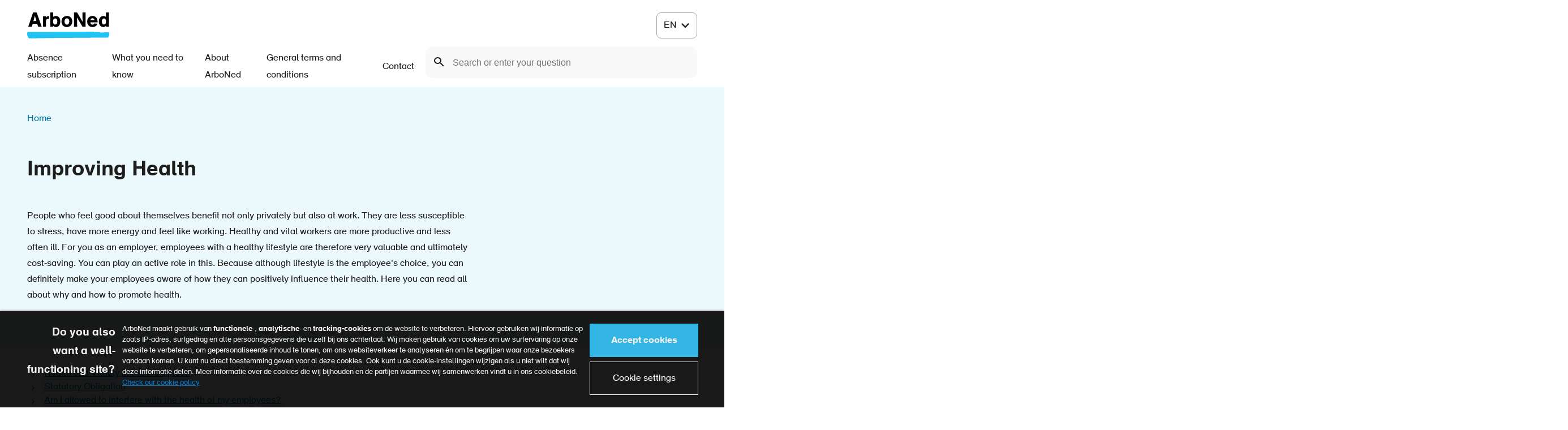

--- FILE ---
content_type: text/html; charset=UTF-8
request_url: https://www.arboned.nl/en/need-to-know/improving-health
body_size: 11010
content:
<!DOCTYPE html>
<html lang="en" dir="ltr" prefix="og: https://ogp.me/ns#">
<head>
  <meta charset="utf-8" />
<meta property="og:site_name" content="ArboNed" />
<meta property="og:type" content="article" />
<meta property="og:url" content="https://www.arboned.nl/en/node/4500" />
<meta property="og:title" content="Improving Health" />
<meta name="theme-color" content="#000000" />
<meta name="apple-mobile-web-app-status-bar-style" content="black" />
<meta name="Generator" content="Drupal 11 (https://www.drupal.org)" />
<meta name="MobileOptimized" content="width" />
<meta name="HandheldFriendly" content="true" />
<meta name="viewport" content="width=device-width, initial-scale=1.0" />
<link rel="icon" href="/favicon.ico" type="image/vnd.microsoft.icon" />
<link rel="alternate" hreflang="en" href="https://www.arboned.nl/en/need-to-know/improving-health" />
<link rel="canonical" href="https://www.arboned.nl/en/need-to-know/improving-health" />
<link rel="shortlink" href="https://www.arboned.nl/en/node/4500" />
<script>window.dataLayer = window.dataLayer || []; dataLayer.push({"content_type":"page"});</script>

  <title>Improving Health | ArboNed</title>
  <link rel="stylesheet" media="all" href="/uploads/css/css_-4D9VPVb2uHpeACcjXIQH4kdyrohF7TUOxyHIy1v2uE.css?delta=0&amp;language=en&amp;theme=frontend&amp;include=eJxLzi9K1U8pKi1IzNFLzEqs0Ekrys8rSc1L0U_PyU9KzAEAy3wMXw" />
<link rel="stylesheet" media="all" href="/uploads/css/css_IjYzfF0OtKILJSIzicOX66nFcaqdS8-jwNSfrwS3ygk.css?delta=1&amp;language=en&amp;theme=frontend&amp;include=eJxLzi9K1U8pKi1IzNFLzEqs0Ekrys8rSc1L0U_PyU9KzAEAy3wMXw" />

  <script type="application/json" data-drupal-selector="drupal-settings-json">{"path":{"baseUrl":"\/","pathPrefix":"en\/","currentPath":"node\/4500","currentPathIsAdmin":false,"isFront":false,"currentLanguage":"en"},"pluralDelimiter":"\u0003","suppressDeprecationErrors":true,"gtag":{"tagId":"","consentMode":false,"otherIds":[],"events":[],"additionalConfigInfo":[]},"ajaxPageState":{"libraries":"eJxdjeEKAyEMg1_IOx_pqNpTR7Wl1bG9_dxgHNuPBPJBksiKPukUoD0yEYihi9MGt2OO5pe2giSo7lTuA3vymTgAucycCY8B2edl_3mHGzx-YXMCCllBin1PL7LPLjNQtYLJKZpwt3p_d8NaOCsNVH_x7cOdPW1g8wEMX8SET7w","theme":"frontend","theme_token":null},"ajaxTrustedUrl":[],"gtm":{"tagId":null,"settings":{"data_layer":"dataLayer","include_environment":false},"tagIds":["GTM-T6FLTS"]},"user":{"uid":0,"permissionsHash":"17974765f9e7000e48c8b964258cdae530ff3c97540823f821b25a605d571569"}}</script>
<script src="/uploads/js/js_iI6OB8YwMEwWQBI0XUup1DETYJR-HV9IuJOmgVXs304.js?scope=header&amp;delta=0&amp;language=en&amp;theme=frontend&amp;include=eJxdiEEOwCAIwD7k5EmGKbIsKAYx2fPndTu0SZvVCIqtgRKziuCYFPKari0tb7A5LpJBFqppd-oFWPRECazKQsmRgbf-HfHG5zvbC0VSKnU"></script>
<script src="/modules/contrib/google_tag/js/gtag.js?t8ujww"></script>
<script src="/modules/contrib/google_tag/js/gtm.js?t8ujww"></script>

</head>
<body>
<a href="#main-content" class="visually-hidden focusable skip-link">Skip to main content</a>
<noscript><iframe src="https://www.googletagmanager.com/ns.html?id=GTM-T6FLTS"
                  height="0" width="0" style="display:none;visibility:hidden"></iframe></noscript>

  <div class="dialog-off-canvas-main-canvas" data-off-canvas-main-canvas>
      <div id="state-navbar" hidden></div>
  <div id="state-search" hidden></div>

  <div class="page page--page">
          <header class="page__header page-header">
        <div class="page-header__content">
            <div class="page-header__topbar region-topbar">
      
  <div id="block-sitebranding" class="region-topbar__sitebranding block-sitebranding">
    
        
          <a href="/en" rel="home">
      <img src="/logo.svg" alt="Home" fetchpriority="high" />
    </a>
      
  </div>

  <div id="block-top-ai-search" class="region-topbar__top-ai-search block-top-ai-search">
    
        
          <div class="custom-ai-search">
  <form method="GET" action="/ai-zoeken" class="custom-ai-search__form">
    <label class="custom-ai-search__form-label" for="search-question">Search</label>
    <button class="custom-ai-search__form-button"><span>Search</span></button>
    <input
      class="custom-ai-search__form-input"
      id="search-question"
      name="question"
      type="search"
      role="combobox"
      aria-autocomplete="list"
      aria-haspopup="listbox"
      aria-expanded="false"
      aria-owns="search-suggestions"
      placeholder="Search or enter your question"
    />
  </form>
  <div class="custom-ai-search__suggestions hidden">
    <p class="custom-ai-search__suggestions-title">Try an example question</p>
    <div class="custom-ai-search__suggestions-items" role="listbox" id="search-suggestions">
              <a href="/ai-zoeken/?question=Hoe%20meld%20ik%20me%20aan%20voor%20een%20keuring%3F" tabindex="0" id="suggestion-1" role="option" class="custom-ai-search__suggestions-item">
          Hoe meld ik me aan voor een keuring?
        </a>
              <a href="/ai-zoeken/?question=Wat%20doet%20een%20arbodienst%3F" tabindex="0" id="suggestion-2" role="option" class="custom-ai-search__suggestions-item">
          Wat doet een arbodienst?
        </a>
              <a href="/ai-zoeken/?question=Wat%20houdt%20het%20wettelijke%20basiscontract%20volgens%20de%20Arbowet%20in%3F" tabindex="0" id="suggestion-3" role="option" class="custom-ai-search__suggestions-item">
          Wat houdt het wettelijke basiscontract volgens de Arbowet in?
        </a>
          </div>
      </div>
</div>

      </div>


  <nav class="region-topbar__states block-states">
    <a class="block-states__link block-states__link--close" href="#" hidden>
      <span class="block-states__link-label">Close menu</span>
    </a>

    <a class="block-states__link block-states__link--navbar" href="#state-navbar">
      <span class="block-states__link-label">Menu</span>
    </a>
  </nav>
  </div>


            <div class="page-header__navbar region-navbar">
          
  <div class="language-switcher-language-url region-navbar__languageswitcher block-languageswitcher" id="block-languageswitcher" role="navigation" tabindex="0" aria-label="Language switch">
    
        
          <ul class="links"><li data-drupal-language="nl" data-drupal-link-system-path="node/4500"><a href="/node/4500" class="language-link" hreflang="nl" data-drupal-link-system-path="node/4500">Dutch</a></li><li data-drupal-language="en" data-drupal-link-system-path="node/4500" class="is-active" aria-current="page"><a href="/en/need-to-know/improving-health" class="language-link is-active" hreflang="en" data-drupal-link-system-path="node/4500" aria-current="page">English</a></li></ul>
      </div>

  <div id="block-secondary-ai-search" class="region-navbar__secondary-ai-search block-secondary-ai-search">
    
        
          <div class="custom-ai-search">
  <form method="GET" action="/ai-zoeken" class="custom-ai-search__form">
    <label class="custom-ai-search__form-label" for="search-question">Search</label>
    <button class="custom-ai-search__form-button"><span>Search</span></button>
    <input
      class="custom-ai-search__form-input"
      id="search-question"
      name="question"
      type="search"
      role="combobox"
      aria-autocomplete="list"
      aria-haspopup="listbox"
      aria-expanded="false"
      aria-owns="search-suggestions"
      placeholder="Search or enter your question"
    />
  </form>
  <div class="custom-ai-search__suggestions hidden">
    <p class="custom-ai-search__suggestions-title">Try an example question</p>
    <div class="custom-ai-search__suggestions-items" role="listbox" id="search-suggestions">
              <a href="/ai-zoeken/?question=Hoe%20meld%20ik%20me%20aan%20voor%20een%20keuring%3F" tabindex="0" id="suggestion-1" role="option" class="custom-ai-search__suggestions-item">
          Hoe meld ik me aan voor een keuring?
        </a>
              <a href="/ai-zoeken/?question=Wat%20doet%20een%20arbodienst%3F" tabindex="0" id="suggestion-2" role="option" class="custom-ai-search__suggestions-item">
          Wat doet een arbodienst?
        </a>
              <a href="/ai-zoeken/?question=Wat%20houdt%20het%20wettelijke%20basiscontract%20volgens%20de%20Arbowet%20in%3F" tabindex="0" id="suggestion-3" role="option" class="custom-ai-search__suggestions-item">
          Wat houdt het wettelijke basiscontract volgens de Arbowet in?
        </a>
          </div>
      </div>
</div>

      </div>
<nav aria-labelledby="block-mainnavigation-en-title" id="block-mainnavigation-en" class="region-navbar__mainnavigation-en block-mainnavigation-en">
            
  <h2 id="block-mainnavigation-en-title" class="visually-hidden block-mainnavigation-en__title">Main navigation - EN</h2>
  

            

    
              <ul class="block-mainnavigation-en__menu">
                            <li class="block-mainnavigation-en__menu-item">
            <a href="/en/absenteeism-plan-subscription" title="Absence subscription" class="block-mainnavigation-en__menu-item-link">Absence subscription</a>
                    </li>
                            <li class="block-mainnavigation-en__menu-item">
            <a href="/en/what-you-need-to-know" title="What you need to know" class="block-mainnavigation-en__menu-item-link">What you need to know</a>
                    </li>
                            <li class="block-mainnavigation-en__menu-item">
            <a href="/en/about-arboned" title="About ArboNed" class="block-mainnavigation-en__menu-item-link">About ArboNed</a>
                    </li>
                            <li class="block-mainnavigation-en__menu-item">
            <a href="/en/general-terms-and-conditions" title="General terms and conditions" class="block-mainnavigation-en__menu-item-link">General terms and conditions</a>
                    </li>
                            <li class="block-mainnavigation-en__menu-item">
            <a href="/en/node/37" title="Contact" class="block-mainnavigation-en__menu-item-link" data-drupal-link-system-path="node/37">Contact</a>
                    </li>
              </ul>
      


  </nav>

      </div>

        </div>
        <a id="main-content" tabindex="-1"></a>      </header>
    
          <main class="page__body page-body">
          <div class="page-header__header region-header">
          
  <div id="block-header-node" class="region-header__header-node block-header-node">
    
        
          <div class="node-page-header">
      
  </div>

      </div>

      </div>


          <div class="page-body__content-top region-content-top">
          
  <div id="block-messages" class="region-content-top__messages block-messages">
    
        
          <div data-drupal-messages-fallback class="hidden"></div>
      </div>

  <div id="block-breadcrumb" class="region-content-top__breadcrumb block-breadcrumb">
    
        
              <nav class="breadcrumb" aria-labelledby="breadcrumb">
          <h2 id="breadcrumb" class="breadcrumb__label">Breadcrumb</h2>
        <ol class="breadcrumb__list" itemscope itemtype="http://schema.org/BreadcrumbList">
          <li class="breadcrumb__item" itemprop="itemListElement" itemscope itemtype="http://schema.org/ListItem">
                  <a class="breadcrumb__item-link" href="/en" itemprop="item"><span itemprop="name">Home</span></a>
                <meta itemprop="position" content="1" />
      </li>
        </ol>
  </nav>

      </div>

      </div>


          <div class="page-body__content region-content">
          
  <div id="block-pagetitle" class="region-content__pagetitle block-pagetitle">
    
        
          
  <h1>
<span>Improving Health</span>
</h1>


      </div>

  <div id="block-primary-content" class="region-content__primary-content block-primary-content">
    
        
          <div class="node-page-full">
        <div class="node-page-full__content">
              
  <div class="node-page-full__body">
                                                              
  <div class="node-page-full__body-item text-basic-html"><p>People who feel good about themselves benefit not only privately but also at work. They are less susceptible to stress, have more energy and feel like working. Healthy and vital workers are more productive and less often ill. For you as an employer, employees with a healthy lifestyle are therefore very valuable and ultimately cost-saving. You can play an active role in this. Because although lifestyle is the employee's choice, you can definitely make your employees aware of how they can positively influence their health. Here you can read all about why and how to promote health.</p></div>
                              </div>

      
    </div>
            
  <div class="node-page-full__content-lanes">
                                                              <div class="node-page-full__content-lanes-item paragraph-basic-with-sidebar-right-lane paragraph-basic-with-sidebar-right-lane--background-light-blue">
          
    <div class="paragraph-basic-with-sidebar-right-lane__content">
                      
  <div class="paragraph-basic-with-sidebar-right-lane__body">
                                                              
  <div class="paragraph-basic-with-sidebar-right-lane__body-item text-restricted-html"><ul class="link-list">
<li><a href="#healthyworkplace">Health and Vitality in the Workplace</a></li>
<li><a href="#statutoryobligation">Statutory Obligation</a></li>
<li><a href="#interferehealthemployees">Am I allowed to interfere with the health of my employees?</a></li>
<li><a href="#workonhealthemployees">This is how you work on the health of your employees</a></li>
<li><a class="youtube-video-trigger" href="#sustainablecooperation">Sustainable cooperation</a></li>
</ul>
</div>
                              </div>
        
  <div class="paragraph-basic-with-sidebar-right-lane__body-sidebar">
                                                              
  <div class="paragraph-basic-with-sidebar-right-lane__body-sidebar-item text-restricted-html"><p><img alt="apple_with_shadow" data-entity-type="file" data-entity-uuid="cef7d9bc-bedf-4f0b-9842-c17f6a277693" src="/uploads/inline/Appel-met-schaduw-16x9.png" width="1920" height="1080"></p>
</div>
                              </div>

          </div>
  </div>

                        <div class="node-page-full__content-lanes-item paragraph-basic-lane">
            <a class="paragraph-basic-lane__anchor" id="healthyworkplace" tabindex="-1"></a>
        
    <div class="paragraph-basic-lane__content">
                      
  <div class="paragraph-basic-lane__body">
                                                              
  <div class="paragraph-basic-lane__body-item text-restricted-html"><h2>Health and Vitality in the Workplace</h2>
<p>As an employer, you can raise awareness among your employees about how they can work and live healthily. In the end, they are responsible for doing something with it. You do, however, have more influence on it than you might think. After all, we spend a lot of our time at work.</p>
<p>Attention to the health of your employees is particularly important these days. Sickness absence has risen again in recent years, sustainable employability is becoming increasingly important due to the ageing of the population, and employee retention is of great value given the shortage on the labour market. A company that shows that it sets great store by the health of its employees works towards a positive employer image.</p>
<p><a class="button--action" data-entity-substitution="canonical" data-entity-type="media" data-entity-uuid="c9787919-eb0e-48a7-8b78-e114f7be322c" download href="/media/1030" title="Practical_guide_A_healthy_company_pays_off pff.pdf">Download our practical guide: A healthy company pays off</a></p>
</div>
                              </div>

          </div>
  </div>

                        <div class="node-page-full__content-lanes-item paragraph-fullwidth-line-lane">
          
    <div class="paragraph-fullwidth-line-lane__content">
              
          </div>
  </div>

                        <div class="node-page-full__content-lanes-item paragraph-basic-lane">
            <a class="paragraph-basic-lane__anchor" id="statutoryobligation" tabindex="-1"></a>
        
    <div class="paragraph-basic-lane__content">
                      
  <div class="paragraph-basic-lane__body">
                                                              
  <div class="paragraph-basic-lane__body-item text-restricted-html"><h2>Statutory Obligation</h2>
<p>Not only is it in the interest of employer and employee to contribute to employee health, it is even required by <a data-entity-substitution="canonical" data-entity-type="node" data-entity-uuid="80835e22-6832-45c4-94e0-7fa75a254535" href="/en/need-to-know/compliance-with-the-law" title="Compliance with the law">law</a>. Employers must ensure that the work does not adversely affect health and must allow employees to have their health checked periodically.</p>
<p>There are two main statutory instruments that provide insight into the possible risks of absence:</p>
<ul>
<li>Risk Assessment</li>
<li>And the Preventative Medical Examination (PME) or Periodic Occupational Health Examination (POHE).</li>
</ul>
<p>With the resulting insights, you and your employees can take targeted measures to promote health and <a data-entity-substitution="canonical" data-entity-type="node" data-entity-uuid="2c831a52-afb8-4306-8f00-9f40e0f448f7" href="/en/need-to-know/reducing-absence" title="Reducing Absence">prevent absence</a>. You can read more about the <a href="/en/reducing-workrelated-risks/risk-identification-and-evaluation">risk assessment</a>&nbsp;and PME further on in this article.&nbsp;We offer two differtent PME's.&nbsp;<a data-entity-substitution="canonical" data-entity-type="node" data-entity-uuid="4e60d82b-b036-4645-a060-7f8c53254021" href="/en/pme-vitality" title="PME Vitality">PME Vitality</a>&nbsp;and&nbsp;<a href="/en/pme-personal" title="PME Personal">PME Personal</a>.&nbsp;</p>
<p>With the National Prevention Agreement, the government shows that promoting a healthy lifestyle is high on the agenda. The emphasis is on combating smoking, obesity and problematic alcohol consumption. You can also read more about these topics further on in this article.</p>
</div>
                              </div>

          </div>
  </div>

                        <div class="node-page-full__content-lanes-item paragraph-fullwidth-line-lane">
          
    <div class="paragraph-fullwidth-line-lane__content">
              
          </div>
  </div>

                        <div class="node-page-full__content-lanes-item paragraph-basic-lane">
            <a class="paragraph-basic-lane__anchor" id="interferehealthemployees" tabindex="-1"></a>
        
    <div class="paragraph-basic-lane__content">
                      
  <div class="paragraph-basic-lane__body">
                                                              
  <div class="paragraph-basic-lane__body-item text-restricted-html"><h2>Am I allowed to interfere with the health of my employees?</h2>
<p>Your employees are ultimately responsible for ensuring that they actually live a healthy life. And of course there are limits to 'interference'. You must not only comply with occupational health and safety legislation, but also with privacy regulations. Since both employees and employers benefit from health and vitality, our advice is definitely to pay attention to it within the company.</p>
<p><img alt="woman_on_bike" data-entity-type="file" data-entity-uuid="cd997dfc-3267-4f0c-bbfd-c1f19f8dade0" src="/uploads/inline/fiets.jpg" width="1920" height="1439"></p>
</div>
                              </div>

          </div>
  </div>

                        <div class="node-page-full__content-lanes-item paragraph-fullwidth-line-lane">
          
    <div class="paragraph-fullwidth-line-lane__content">
              
          </div>
  </div>

                        <div class="node-page-full__content-lanes-item paragraph-basic-lane">
            <a class="paragraph-basic-lane__anchor" id="workonhealthemployees" tabindex="-1"></a>
        
    <div class="paragraph-basic-lane__content">
                      
  <div class="paragraph-basic-lane__body">
                                                              
  <div class="paragraph-basic-lane__body-item text-restricted-html"><h2>This is how you work on the health of your employees</h2>
<p>Working proactively on the health of your employees is therefore important and benefits all parties. But how do you go about it in practice? Roughly speaking, you can start with three pillars:</p>
<ul>
<li>The work is <a href="/en/need-to-know/reducing-workrelated-risks">not harmful</a> to the employee's health.</li>
<li>You pay attention to improving the mental and physical health of your employees.</li>
<li>During working hours, employees can make healthy choices (for example, they can alternately work in a sitting and standing position and/or have a healthy lunch) and there is room for relaxation (for example, there is time for a walk).</li>
</ul>
<p>Below we look in more detail at the ways in which you can actually help improve the health of your employees: the risk assessment, the PME, promoting a healthy lifestyle (also at the company), reducing stress, promoting sleep and preventing physical complaints among your employees. The vitality and health expert is an important partner for this.</p>
<h3>Keeping the risk assessment up to date</h3>
<p>In order to find out whether the work carried out at your company can be harmful to the health of your employees, you carry out a&nbsp;<a href="/en/reducing-workrelated-risks/risk-identification-and-evaluation">Risk Assessment and Evaluation (RAE, or RI&amp;E in Dutch)</a>. This enables you to identify all work-related risks so that you can tackle them in a targeted manner. Having an up-to-date risk assessment with an action plan is a statutory obligation. As matter of fact, you can immediately be fined if you do not have a risk assessment and associated action plan.</p>
</div>
                              </div>

          </div>
  </div>

                        <div class="node-page-full__content-lanes-item paragraph-basic-lane">
            <a class="paragraph-basic-lane__anchor" id="pme" tabindex="-1"></a>
        
    <div class="paragraph-basic-lane__content">
                      
  <div class="paragraph-basic-lane__body">
                                                              
  <div class="paragraph-basic-lane__body-item text-restricted-html"><h3>Offering a Preventative Medical Examination (PME)</h3>
<p>A good way to create awareness about health is the Preventative Medical Examination (PME). The PME provides employees with insight into their physical and mental health, so that any risks can be tackled in a targeted manner. The design of the PME is in line with the outcomes of the risk assessment.</p>
<p>Such a PME seems like a major expense, but it can bring you and your employees considerable benefits. A PME that is performed and followed up on satisfactorily leads to healthy and vital employees, less absence and, as a result, lower absence costs. You can compare the health check with an MOT. For cars, it goes without saying to check periodically whether everything is still working properly.</p>
<p>A PME is proof that you value the health of your employees. Employees feel valued and can work on their own vitality thanks to clear action points. In short, the PME is a great gift to your employees. We offer two differtent PME's. <a data-entity-substitution="canonical" data-entity-type="node" data-entity-uuid="4e60d82b-b036-4645-a060-7f8c53254021" href="/en/pme-vitality" title="PME Vitality">PME Vitality</a> and <a data-entity-substitution="canonical" data-entity-type="node" data-entity-uuid="e5069671-f1c0-41ab-9a39-600a8e0dcafe" href="/en/pme-personal" title="PME Personal">PME Personal</a>. Read more about the PME <a data-entity-substitution="canonical" data-entity-type="node" data-entity-uuid="5187f2a9-91a2-4ff7-8e40-df87fc807c5f" href="/en/pme-personal/in-practice" title="“I would definitely advise employers to do a PME”">in practice</a>.</p>
<p><iframe allowfullscreen height="430" src="https://player.vimeo.com/video/589852908?h=92fd8c75fa" width="734"></iframe></p>
<h3>Using Lifestyle Workshops</h3>
<p>The influence of an unhealthy lifestyle on absence is becoming increasingly clear. All lifestyle factors influence the vitality and health of your employees.</p>
<p>You can make your employees aware of their lifestyle with our lifestyle workshops and coaching. These focus on different lifestyle themes, which are closely related to the themes of the National Prevention Agreement. Examples include stopping smoking or alcohol prevention. There are also specific workshops for shift workers. You can, for example, use the lifestyle workshop or individual coaching (tailor-made for you) in response to the results of the PME.</p>
<h3>Taking Action Yourself</h3>
<p>Workshops such as the ones described above can help your employees, but you can also build in incentives for a healthy lifestyle. Encourage your employees to take the stairs instead of the lift, encourage cycling to work, discourage smoking and offer healthy choices in the company restaurant. Moreover, do not only think about physical health, but also focus on mental health.</p>
<h3>Performing Medical Examinations</h3>
<p>It is important to check regularly whether your employees are able to meet the (heavy) demands that the work places on them, so that they do not endanger themselves and others. An examination can determine whether your employee is healthy enough for their job. Medical examinations are even compulsory for certain occupations.</p>
<h3>Reducing Stress</h3>
<p>An employee who experiences too much stress for too long can become ill. Illness due to stress is the number one cause of absence. If an employee is absent due to mental health problems, you will lose them for an average of 220 days. This has an enormous impact on everyone involved. And if you know that an absence day costs an average of €250, doing nothing is not an option. And you do not have to A great deal of absence can be prevented, for example by early recognition of the signs that may indicate psychological complaints, which may lead to absence. The results of the risk assessment and the PME can also be a guideline for dealing with stress within your company.</p>
</div>
                              </div>

          </div>
  </div>

                        <div class="node-page-full__content-lanes-item paragraph-basic-lane">
          
    <div class="paragraph-basic-lane__content">
                      
  <div class="paragraph-basic-lane__body">
                                                              
  <div class="paragraph-basic-lane__body-item text-restricted-html"><h3>Promoting Sleep</h3>
<p>Sleep is one of our most important needs, just as important as good nutrition and exercise. Bad sleep has an impact on work. An employee with severe sleep deprivation performs just as poorly as someone who comes to work drunk. And employees who sleep badly are more prone to absence, have concentration problems, have difficulty planning and keeping track, and are more likely to make mistakes. This increases safety risks. Sleeping badly has an emotional impact. Poor sleepers are irritable, less up against the pressure of work, time or environment, more susceptible to criticism and their overall feeling of well-being deteriorates. As an employer, you can, for example, offer employees sleep training.</p>
<h3>Preventing Physical Complaints</h3>
<p>A good workplace helps prevent physical complaints and absence, and contributes to the health and vitality of your employees. A workplace has to 'be right' in order to work well. A pleasant workplace is different for everyone, but it must always be set up properly. Three tips for a healthy workplace:</p>
<p><strong>1. Variation</strong></p>
<p>Changing posture (walking, standing, sitting) is essential, both at home and at work. Encourage your employees to cycle to work (more often) instead of going by car or public transport. Make them aware that it is good to walk regularly throughout the day. For example, when talking on the phone, by taking the stairs instead of the lift and by emailing less and walking over more to colleagues.</p>
<p><strong>2. Reconciliation of tax and taxability</strong></p>
<p>A human being can be compared to a pair of scales, with the load on one side and the load capacity on the other. On these scales, the load must not exceed the load capacity. If this is the case, the difference can be solved by either decreasing the load or increasing the load capacity somewhat. The ergonomist and employment and organisation expert can help you greatly with this.</p>
<p><strong>3. Pleasant working environment</strong></p>
<p>Provide a pleasant working environment. Not only the adjustments and use of your furniture and/or machines is important, but also factors such as lighting, climate and noise. Work-related psychosocial stress also plays an important role. Think of excessive work pressure and inappropriate behaviour.</p>
</div>
                              </div>

          </div>
  </div>

                        <div class="node-page-full__content-lanes-item paragraph-basic-lane">
            <a class="paragraph-basic-lane__anchor" id="sustainablecooperation" tabindex="-1"></a>
        
    <div class="paragraph-basic-lane__content">
                      
  <div class="paragraph-basic-lane__body">
                                                              
  <div class="paragraph-basic-lane__body-item text-restricted-html"><h2>Sustainable cooperation</h2>
<p>If there are tensions in your work environment and you are prepared to talk about it and work things out together, you can use the 'Sustainable Cooperation' intervention.</p>
<h4>Finding a solution</h4>
<p>Our independent staff welfare coaches offer sympathetic mediation without lawyers or legal experts, they will coach and guide those involved and so help find a solution that is satisfactory to all parties.</p>
<h4>This is how it works</h4>
<p>Key to the 'Sustainable Cooperation' approach is to re-establish communication and contact between employer and employee and remove obstacles to sustainable cooperation and/or reintegration. These are the concrete steps we take:</p>
<ul>
<li>'Sustainable Cooperation' starts with an intake meeting and feedback setting out what has been agreed with you and the number of sessions required plus an explanation of the follow-up pathway.</li>
<li>Standard elements include guidance for your employee and our recommendation to you the employer.</li>
<li>If you wish, you can schedule a preliminary meeting with the staff welfare coach and one or two three-way meetings between you, your employee and the staff welfare coach.</li>
<li>Ultimately, you decide whether the agreements reached are feasible and you take the final decision.</li>
</ul>
</div>
                              </div>

          </div>
  </div>

                        <div class="node-page-full__content-lanes-item paragraph-basic-lane paragraph-basic-lane--background-light-blue">
          
    <div class="paragraph-basic-lane__content">
                      
  <div class="paragraph-basic-lane__body">
                                                              
  <div class="paragraph-basic-lane__body-item text-restricted-html"><h3><strong>The benefits of this approach:</strong></h3>
<ul class="usp-list">
<li>Prevent absence or keep it under control thanks to expert support.</li>
<li>Prevent additional costs by resolving conflicts.</li>
<li>Understand how to prevent conflicts.</li>
</ul>
<p class="text-align-justify"><a class="button--action" href="/en/contact">For more information contact your regular contactperson&nbsp;</a></p>
<h3>&nbsp;</h3>
</div>
                              </div>

          </div>
  </div>

                        <div class="node-page-full__content-lanes-item paragraph-basic-three-cols-lane">
          
    <div class="paragraph-basic-three-cols-lane__content">
                      
  <div class="paragraph-basic-three-cols-lane__body">
                                                              
  <div class="paragraph-basic-three-cols-lane__body-item text-restricted-html"><h2>Do you have questions or do you want to make an appointment?</h2>
<h3>We are happy to help you.</h3>
</div>
                              </div>
        
  <div class="paragraph-basic-three-cols-lane__basic-three-cols-colomn1">
                                                              
  <div class="paragraph-basic-three-cols-lane__basic-three-cols-colomn1-item text-restricted-html"><p class="contactblok contactblok__telefoon text-align-center">Call us<br><br />
<a href="tel:0031302996444"><strong>+31 30 299 6444 </strong></a></p>
<p class="footer text-align-center">Monday till&nbsp;Friday&nbsp;08:00 till 5:30 pm.</p>
</div>
                              </div>
        
  <div class="paragraph-basic-three-cols-lane__basic-three-cols-colomn2">
                                                              
  <div class="paragraph-basic-three-cols-lane__basic-three-cols-colomn2-item text-restricted-html"><p class="contactblok contactblok__email text-align-center">E-mail us<br><br />
<a href="mailto:info@arboned.nl"><strong>info@arboned.nl</strong></a></p>
<p class="footer text-align-center">We will answer you within 24 hours.</p>
</div>
                              </div>
        
  <div class="paragraph-basic-three-cols-lane__basic-three-cols-colomn3">
                                                              
  <div class="paragraph-basic-three-cols-lane__basic-three-cols-colomn3-item text-basic-html"><p class="text-align-center contactblok contactblok__belafspraak">Call back request<br><br><a href="/en/contact/schedule-appointment"><strong>Schedule now</strong></a></p><p class="text-align-center footer">We’ll call you back when it suits you.</p></div>
                              </div>

          </div>
  </div>

                              </div>

  </div>

      </div>

      </div>


        

        

        
      </main>
    
          <footer class="page__footer page-footer">
        
      </footer>
      </div>

  </div>


<script src="/core/assets/vendor/jquery/jquery.min.js?v=4.0.0-rc.1"></script>
<script src="/uploads/js/js__iDLAphSq44lWMHi54ML237XejMu93mbMm5KbSnMkK4.js?scope=footer&amp;delta=1&amp;language=en&amp;theme=frontend&amp;include=eJxdiEEOwCAIwD7k5EmGKbIsKAYx2fPndTu0SZvVCIqtgRKziuCYFPKari0tb7A5LpJBFqppd-oFWPRECazKQsmRgbf-HfHG5zvbC0VSKnU"></script>

</body>
</html>


--- FILE ---
content_type: text/html; charset=UTF-8
request_url: https://player.vimeo.com/video/589852908?h=92fd8c75fa
body_size: 6338
content:
<!DOCTYPE html>
<html lang="en">
<head>
  <meta charset="utf-8">
  <meta name="viewport" content="width=device-width,initial-scale=1,user-scalable=yes">
  
  <link rel="canonical" href="https://player.vimeo.com/video/589852908?h=92fd8c75fa">
  <meta name="googlebot" content="noindex,indexifembedded">
  
  
  <title>Preventive Medical Examination (PME) - Success story from practice on Vimeo</title>
  <style>
      body, html, .player, .fallback {
          overflow: hidden;
          width: 100%;
          height: 100%;
          margin: 0;
          padding: 0;
      }
      .fallback {
          
              background-color: transparent;
          
      }
      .player.loading { opacity: 0; }
      .fallback iframe {
          position: fixed;
          left: 0;
          top: 0;
          width: 100%;
          height: 100%;
      }
  </style>
  <link rel="modulepreload" href="https://f.vimeocdn.com/p/4.46.25/js/player.module.js" crossorigin="anonymous">
  <link rel="modulepreload" href="https://f.vimeocdn.com/p/4.46.25/js/vendor.module.js" crossorigin="anonymous">
  <link rel="preload" href="https://f.vimeocdn.com/p/4.46.25/css/player.css" as="style">
</head>

<body>


<div class="vp-placeholder">
    <style>
        .vp-placeholder,
        .vp-placeholder-thumb,
        .vp-placeholder-thumb::before,
        .vp-placeholder-thumb::after {
            position: absolute;
            top: 0;
            bottom: 0;
            left: 0;
            right: 0;
        }
        .vp-placeholder {
            visibility: hidden;
            width: 100%;
            max-height: 100%;
            height: calc(720 / 1280 * 100vw);
            max-width: calc(1280 / 720 * 100vh);
            margin: auto;
        }
        .vp-placeholder-carousel {
            display: none;
            background-color: #000;
            position: absolute;
            left: 0;
            right: 0;
            bottom: -60px;
            height: 60px;
        }
    </style>

    

    
        <style>
            .vp-placeholder-thumb {
                overflow: hidden;
                width: 100%;
                max-height: 100%;
                margin: auto;
            }
            .vp-placeholder-thumb::before,
            .vp-placeholder-thumb::after {
                content: "";
                display: block;
                filter: blur(7px);
                margin: 0;
                background: url(https://i.vimeocdn.com/video/1240132213-8309cac267c3191daf58cecd68ce90be525626d45c7c6ba5eae6970b19e4c9b8-d?mw=80&q=85) 50% 50% / contain no-repeat;
            }
            .vp-placeholder-thumb::before {
                 
                margin: -30px;
            }
        </style>
    

    <div class="vp-placeholder-thumb"></div>
    <div class="vp-placeholder-carousel"></div>
    <script>function placeholderInit(t,h,d,s,n,o){var i=t.querySelector(".vp-placeholder"),v=t.querySelector(".vp-placeholder-thumb");if(h){var p=function(){try{return window.self!==window.top}catch(a){return!0}}(),w=200,y=415,r=60;if(!p&&window.innerWidth>=w&&window.innerWidth<y){i.style.bottom=r+"px",i.style.maxHeight="calc(100vh - "+r+"px)",i.style.maxWidth="calc("+n+" / "+o+" * (100vh - "+r+"px))";var f=t.querySelector(".vp-placeholder-carousel");f.style.display="block"}}if(d){var e=new Image;e.onload=function(){var a=n/o,c=e.width/e.height;if(c<=.95*a||c>=1.05*a){var l=i.getBoundingClientRect(),g=l.right-l.left,b=l.bottom-l.top,m=window.innerWidth/g*100,x=window.innerHeight/b*100;v.style.height="calc("+e.height+" / "+e.width+" * "+m+"vw)",v.style.maxWidth="calc("+e.width+" / "+e.height+" * "+x+"vh)"}i.style.visibility="visible"},e.src=s}else i.style.visibility="visible"}
</script>
    <script>placeholderInit(document,  false ,  true , "https://i.vimeocdn.com/video/1240132213-8309cac267c3191daf58cecd68ce90be525626d45c7c6ba5eae6970b19e4c9b8-d?mw=80\u0026q=85",  1280 ,  720 );</script>
</div>

<div id="player" class="player"></div>
<script>window.playerConfig = {"cdn_url":"https://f.vimeocdn.com","vimeo_api_url":"api.vimeo.com","request":{"files":{"dash":{"cdns":{"akfire_interconnect_quic":{"avc_url":"https://vod-adaptive-ak.vimeocdn.com/exp=1768939661~acl=%2F091dd13b-f87e-4162-aab4-dba6969f32a0%2Fpsid%3D24e0452ed084269fd057b0ee129894b019223bf8729296e14aeaec0a832f0b89%2F%2A~hmac=79eb090dbf90fbeb3be35ea719ff7ae897c03120a53b17341488588ed6ad00f8/091dd13b-f87e-4162-aab4-dba6969f32a0/psid=24e0452ed084269fd057b0ee129894b019223bf8729296e14aeaec0a832f0b89/v2/playlist/av/primary/prot/cXNyPTE/playlist.json?omit=av1-hevc\u0026pathsig=8c953e4f~26CHWwSMbzGh20T9jEnh8zlMZJv9cRULOcUU22wkMpo\u0026qsr=1\u0026r=dXM%3D\u0026rh=2UPcoi","origin":"gcs","url":"https://vod-adaptive-ak.vimeocdn.com/exp=1768939661~acl=%2F091dd13b-f87e-4162-aab4-dba6969f32a0%2Fpsid%3D24e0452ed084269fd057b0ee129894b019223bf8729296e14aeaec0a832f0b89%2F%2A~hmac=79eb090dbf90fbeb3be35ea719ff7ae897c03120a53b17341488588ed6ad00f8/091dd13b-f87e-4162-aab4-dba6969f32a0/psid=24e0452ed084269fd057b0ee129894b019223bf8729296e14aeaec0a832f0b89/v2/playlist/av/primary/prot/cXNyPTE/playlist.json?pathsig=8c953e4f~26CHWwSMbzGh20T9jEnh8zlMZJv9cRULOcUU22wkMpo\u0026qsr=1\u0026r=dXM%3D\u0026rh=2UPcoi"},"fastly_skyfire":{"avc_url":"https://skyfire.vimeocdn.com/1768939661-0xdff8465f1a45979865cd9baea741777f81ae960d/091dd13b-f87e-4162-aab4-dba6969f32a0/psid=24e0452ed084269fd057b0ee129894b019223bf8729296e14aeaec0a832f0b89/v2/playlist/av/primary/prot/cXNyPTE/playlist.json?omit=av1-hevc\u0026pathsig=8c953e4f~26CHWwSMbzGh20T9jEnh8zlMZJv9cRULOcUU22wkMpo\u0026qsr=1\u0026r=dXM%3D\u0026rh=2UPcoi","origin":"gcs","url":"https://skyfire.vimeocdn.com/1768939661-0xdff8465f1a45979865cd9baea741777f81ae960d/091dd13b-f87e-4162-aab4-dba6969f32a0/psid=24e0452ed084269fd057b0ee129894b019223bf8729296e14aeaec0a832f0b89/v2/playlist/av/primary/prot/cXNyPTE/playlist.json?pathsig=8c953e4f~26CHWwSMbzGh20T9jEnh8zlMZJv9cRULOcUU22wkMpo\u0026qsr=1\u0026r=dXM%3D\u0026rh=2UPcoi"}},"default_cdn":"akfire_interconnect_quic","separate_av":true,"streams":[{"profile":"174","id":"5e288df8-ef37-4d7e-b015-7a249a6e94f7","fps":25,"quality":"720p"},{"profile":"164","id":"742cd593-58dc-4572-9207-c0eea60587a0","fps":25,"quality":"360p"},{"profile":"d0b41bac-2bf2-4310-8113-df764d486192","id":"03460d4a-1607-476f-ab28-af093d4bc5a4","fps":25,"quality":"240p"},{"profile":"165","id":"24219937-91aa-4e07-a403-cebc13889978","fps":25,"quality":"540p"}],"streams_avc":[{"profile":"d0b41bac-2bf2-4310-8113-df764d486192","id":"03460d4a-1607-476f-ab28-af093d4bc5a4","fps":25,"quality":"240p"},{"profile":"165","id":"24219937-91aa-4e07-a403-cebc13889978","fps":25,"quality":"540p"},{"profile":"174","id":"5e288df8-ef37-4d7e-b015-7a249a6e94f7","fps":25,"quality":"720p"},{"profile":"164","id":"742cd593-58dc-4572-9207-c0eea60587a0","fps":25,"quality":"360p"}]},"hls":{"cdns":{"akfire_interconnect_quic":{"avc_url":"https://vod-adaptive-ak.vimeocdn.com/exp=1768939661~acl=%2F091dd13b-f87e-4162-aab4-dba6969f32a0%2Fpsid%3D24e0452ed084269fd057b0ee129894b019223bf8729296e14aeaec0a832f0b89%2F%2A~hmac=79eb090dbf90fbeb3be35ea719ff7ae897c03120a53b17341488588ed6ad00f8/091dd13b-f87e-4162-aab4-dba6969f32a0/psid=24e0452ed084269fd057b0ee129894b019223bf8729296e14aeaec0a832f0b89/v2/playlist/av/primary/prot/cXNyPTE/playlist.m3u8?omit=av1-hevc-opus\u0026pathsig=8c953e4f~FSRFgy37VjrbKyxVsmODkQlDRkNgs_IH31CMXwGf33Y\u0026qsr=1\u0026r=dXM%3D\u0026rh=2UPcoi\u0026sf=fmp4","origin":"gcs","url":"https://vod-adaptive-ak.vimeocdn.com/exp=1768939661~acl=%2F091dd13b-f87e-4162-aab4-dba6969f32a0%2Fpsid%3D24e0452ed084269fd057b0ee129894b019223bf8729296e14aeaec0a832f0b89%2F%2A~hmac=79eb090dbf90fbeb3be35ea719ff7ae897c03120a53b17341488588ed6ad00f8/091dd13b-f87e-4162-aab4-dba6969f32a0/psid=24e0452ed084269fd057b0ee129894b019223bf8729296e14aeaec0a832f0b89/v2/playlist/av/primary/prot/cXNyPTE/playlist.m3u8?omit=opus\u0026pathsig=8c953e4f~FSRFgy37VjrbKyxVsmODkQlDRkNgs_IH31CMXwGf33Y\u0026qsr=1\u0026r=dXM%3D\u0026rh=2UPcoi\u0026sf=fmp4"},"fastly_skyfire":{"avc_url":"https://skyfire.vimeocdn.com/1768939661-0xdff8465f1a45979865cd9baea741777f81ae960d/091dd13b-f87e-4162-aab4-dba6969f32a0/psid=24e0452ed084269fd057b0ee129894b019223bf8729296e14aeaec0a832f0b89/v2/playlist/av/primary/prot/cXNyPTE/playlist.m3u8?omit=av1-hevc-opus\u0026pathsig=8c953e4f~FSRFgy37VjrbKyxVsmODkQlDRkNgs_IH31CMXwGf33Y\u0026qsr=1\u0026r=dXM%3D\u0026rh=2UPcoi\u0026sf=fmp4","origin":"gcs","url":"https://skyfire.vimeocdn.com/1768939661-0xdff8465f1a45979865cd9baea741777f81ae960d/091dd13b-f87e-4162-aab4-dba6969f32a0/psid=24e0452ed084269fd057b0ee129894b019223bf8729296e14aeaec0a832f0b89/v2/playlist/av/primary/prot/cXNyPTE/playlist.m3u8?omit=opus\u0026pathsig=8c953e4f~FSRFgy37VjrbKyxVsmODkQlDRkNgs_IH31CMXwGf33Y\u0026qsr=1\u0026r=dXM%3D\u0026rh=2UPcoi\u0026sf=fmp4"}},"default_cdn":"akfire_interconnect_quic","separate_av":true}},"file_codecs":{"av1":[],"avc":["03460d4a-1607-476f-ab28-af093d4bc5a4","24219937-91aa-4e07-a403-cebc13889978","5e288df8-ef37-4d7e-b015-7a249a6e94f7","742cd593-58dc-4572-9207-c0eea60587a0"],"hevc":{"dvh1":[],"hdr":[],"sdr":[]}},"lang":"en","referrer":null,"cookie_domain":".vimeo.com","signature":"cbadc1812fc3cc7a24b6fcfdbcbf124f","timestamp":1768936061,"expires":3600,"thumb_preview":{"url":"https://videoapi-sprites.vimeocdn.com/video-sprites/image/76d3c5c9-91bb-4d0e-a21b-6602b1ace38c.0.jpeg?ClientID=sulu\u0026Expires=1768939661\u0026Signature=a9dda69bac25aaa0ff747eb7f2c6b481b6788bc9","height":2880,"width":4260,"frame_height":240,"frame_width":426,"columns":10,"frames":120},"currency":"USD","session":"850beb2f39398319dce56bf6341631fb5832b1441768936061","cookie":{"volume":1,"quality":null,"hd":0,"captions":null,"transcript":null,"captions_styles":{"color":null,"fontSize":null,"fontFamily":null,"fontOpacity":null,"bgOpacity":null,"windowColor":null,"windowOpacity":null,"bgColor":null,"edgeStyle":null},"audio_language":null,"audio_kind":null,"qoe_survey_vote":0},"build":{"backend":"31e9776","js":"4.46.25"},"urls":{"js":"https://f.vimeocdn.com/p/4.46.25/js/player.js","js_base":"https://f.vimeocdn.com/p/4.46.25/js","js_module":"https://f.vimeocdn.com/p/4.46.25/js/player.module.js","js_vendor_module":"https://f.vimeocdn.com/p/4.46.25/js/vendor.module.js","locales_js":{"de-DE":"https://f.vimeocdn.com/p/4.46.25/js/player.de-DE.js","en":"https://f.vimeocdn.com/p/4.46.25/js/player.js","es":"https://f.vimeocdn.com/p/4.46.25/js/player.es.js","fr-FR":"https://f.vimeocdn.com/p/4.46.25/js/player.fr-FR.js","ja-JP":"https://f.vimeocdn.com/p/4.46.25/js/player.ja-JP.js","ko-KR":"https://f.vimeocdn.com/p/4.46.25/js/player.ko-KR.js","pt-BR":"https://f.vimeocdn.com/p/4.46.25/js/player.pt-BR.js","zh-CN":"https://f.vimeocdn.com/p/4.46.25/js/player.zh-CN.js"},"ambisonics_js":"https://f.vimeocdn.com/p/external/ambisonics.min.js","barebone_js":"https://f.vimeocdn.com/p/4.46.25/js/barebone.js","chromeless_js":"https://f.vimeocdn.com/p/4.46.25/js/chromeless.js","three_js":"https://f.vimeocdn.com/p/external/three.rvimeo.min.js","vuid_js":"https://f.vimeocdn.com/js_opt/modules/utils/vuid.min.js","hive_sdk":"https://f.vimeocdn.com/p/external/hive-sdk.js","hive_interceptor":"https://f.vimeocdn.com/p/external/hive-interceptor.js","proxy":"https://player.vimeo.com/static/proxy.html","css":"https://f.vimeocdn.com/p/4.46.25/css/player.css","chromeless_css":"https://f.vimeocdn.com/p/4.46.25/css/chromeless.css","fresnel":"https://arclight.vimeo.com/add/player-stats","player_telemetry_url":"https://arclight.vimeo.com/player-events","telemetry_base":"https://lensflare.vimeo.com"},"flags":{"plays":1,"dnt":0,"autohide_controls":0,"preload_video":"metadata_on_hover","qoe_survey_forced":0,"ai_widget":0,"ecdn_delta_updates":0,"disable_mms":0,"check_clip_skipping_forward":0},"country":"US","client":{"ip":"3.149.253.123"},"ab_tests":{"cross_origin_texttracks":{"group":"variant","track":false,"data":null}},"atid":"2702403305.1768936061","ai_widget_signature":"e2c2f0f8c9b9609cc53f9f4bb9cf34df7422dcdb9d025129faf83c66c594e20b_1768939661","config_refresh_url":"https://player.vimeo.com/video/589852908/config/request?atid=2702403305.1768936061\u0026expires=3600\u0026referrer=\u0026session=850beb2f39398319dce56bf6341631fb5832b1441768936061\u0026signature=cbadc1812fc3cc7a24b6fcfdbcbf124f\u0026time=1768936061\u0026v=1"},"player_url":"player.vimeo.com","video":{"id":589852908,"title":"Preventive Medical Examination (PME) - Success story from practice","width":1280,"height":720,"duration":118,"url":"","share_url":"https://vimeo.com/589852908/92fd8c75fa","embed_code":"\u003ciframe title=\"vimeo-player\" src=\"https://player.vimeo.com/video/589852908?h=92fd8c75fa\" width=\"640\" height=\"360\" frameborder=\"0\" referrerpolicy=\"strict-origin-when-cross-origin\" allow=\"autoplay; fullscreen; picture-in-picture; clipboard-write; encrypted-media; web-share\"   allowfullscreen\u003e\u003c/iframe\u003e","default_to_hd":1,"privacy":"unlisted","embed_permission":"public","thumbnail_url":"https://i.vimeocdn.com/video/1240132213-8309cac267c3191daf58cecd68ce90be525626d45c7c6ba5eae6970b19e4c9b8-d","owner":{"id":29310762,"name":"ArboNed","img":"https://i.vimeocdn.com/portrait/19780129_60x60?sig=d053c348dceb289406e07919a2bcf7bea511a376ed92721d74f93c7003c99ead\u0026v=1\u0026region=us","img_2x":"https://i.vimeocdn.com/portrait/19780129_60x60?sig=d053c348dceb289406e07919a2bcf7bea511a376ed92721d74f93c7003c99ead\u0026v=1\u0026region=us","url":"https://vimeo.com/user29310762","account_type":"business"},"spatial":0,"live_event":null,"version":{"current":null,"available":[{"id":269487099,"file_id":2781851207,"is_current":true}]},"unlisted_hash":"92fd8c75fa","rating":{"id":6},"fps":25,"bypass_token":"eyJ0eXAiOiJKV1QiLCJhbGciOiJIUzI1NiJ9.eyJjbGlwX2lkIjo1ODk4NTI5MDgsImV4cCI6MTc2ODkzOTY4MH0.W-udX9Il6wlITAehWQtpObHbKJs9CEf0vkDkbHGb2zY","channel_layout":"stereo","ai":0,"locale":""},"user":{"id":0,"team_id":0,"team_origin_user_id":0,"account_type":"none","liked":0,"watch_later":0,"owner":0,"mod":0,"logged_in":0,"private_mode_enabled":0,"vimeo_api_client_token":"eyJhbGciOiJIUzI1NiIsInR5cCI6IkpXVCJ9.eyJzZXNzaW9uX2lkIjoiODUwYmViMmYzOTM5ODMxOWRjZTU2YmY2MzQxNjMxZmI1ODMyYjE0NDE3Njg5MzYwNjEiLCJleHAiOjE3Njg5Mzk2NjEsImFwcF9pZCI6MTE4MzU5LCJzY29wZXMiOiJwdWJsaWMgc3RhdHMifQ.p_hyzQghBREzM3Pcjn3Lo6rmv2u5WP2-AB_bHG54NfM"},"view":1,"vimeo_url":"vimeo.com","embed":{"audio_track":"","autoplay":0,"autopause":1,"dnt":0,"editor":0,"keyboard":1,"log_plays":1,"loop":0,"muted":0,"on_site":0,"texttrack":"","transparent":1,"outro":"videos","playsinline":1,"quality":null,"player_id":"","api":null,"app_id":"","color":"00adef","color_one":"000000","color_two":"00adef","color_three":"ffffff","color_four":"000000","context":"embed.main","settings":{"auto_pip":1,"badge":0,"byline":0,"collections":0,"color":0,"force_color_one":0,"force_color_two":0,"force_color_three":0,"force_color_four":0,"embed":1,"fullscreen":1,"like":1,"logo":1,"playbar":1,"portrait":0,"pip":1,"share":0,"spatial_compass":0,"spatial_label":0,"speed":1,"title":0,"volume":1,"watch_later":1,"watch_full_video":1,"controls":1,"airplay":1,"audio_tracks":1,"chapters":1,"chromecast":1,"cc":1,"transcript":1,"quality":1,"play_button_position":0,"ask_ai":0,"skipping_forward":1,"debug_payload_collection_policy":"default"},"create_interactive":{"has_create_interactive":false,"viddata_url":""},"min_quality":null,"max_quality":null,"initial_quality":null,"prefer_mms":1}}</script>
<script>const fullscreenSupported="exitFullscreen"in document||"webkitExitFullscreen"in document||"webkitCancelFullScreen"in document||"mozCancelFullScreen"in document||"msExitFullscreen"in document||"webkitEnterFullScreen"in document.createElement("video");var isIE=checkIE(window.navigator.userAgent),incompatibleBrowser=!fullscreenSupported||isIE;window.noModuleLoading=!1,window.dynamicImportSupported=!1,window.cssLayersSupported=typeof CSSLayerBlockRule<"u",window.isInIFrame=function(){try{return window.self!==window.top}catch(e){return!0}}(),!window.isInIFrame&&/twitter/i.test(navigator.userAgent)&&window.playerConfig.video.url&&(window.location=window.playerConfig.video.url),window.playerConfig.request.lang&&document.documentElement.setAttribute("lang",window.playerConfig.request.lang),window.loadScript=function(e){var n=document.getElementsByTagName("script")[0];n&&n.parentNode?n.parentNode.insertBefore(e,n):document.head.appendChild(e)},window.loadVUID=function(){if(!window.playerConfig.request.flags.dnt&&!window.playerConfig.embed.dnt){window._vuid=[["pid",window.playerConfig.request.session]];var e=document.createElement("script");e.async=!0,e.src=window.playerConfig.request.urls.vuid_js,window.loadScript(e)}},window.loadCSS=function(e,n){var i={cssDone:!1,startTime:new Date().getTime(),link:e.createElement("link")};return i.link.rel="stylesheet",i.link.href=n,e.getElementsByTagName("head")[0].appendChild(i.link),i.link.onload=function(){i.cssDone=!0},i},window.loadLegacyJS=function(e,n){if(incompatibleBrowser){var i=e.querySelector(".vp-placeholder");i&&i.parentNode&&i.parentNode.removeChild(i);let a=`/video/${window.playerConfig.video.id}/fallback`;window.playerConfig.request.referrer&&(a+=`?referrer=${window.playerConfig.request.referrer}`),n.innerHTML=`<div class="fallback"><iframe title="unsupported message" src="${a}" frameborder="0"></iframe></div>`}else{n.className="player loading";var t=window.loadCSS(e,window.playerConfig.request.urls.css),r=e.createElement("script"),o=!1;r.src=window.playerConfig.request.urls.js,window.loadScript(r),r["onreadystatechange"in r?"onreadystatechange":"onload"]=function(){!o&&(!this.readyState||this.readyState==="loaded"||this.readyState==="complete")&&(o=!0,playerObject=new VimeoPlayer(n,window.playerConfig,t.cssDone||{link:t.link,startTime:t.startTime}))},window.loadVUID()}};function checkIE(e){e=e&&e.toLowerCase?e.toLowerCase():"";function n(r){return r=r.toLowerCase(),new RegExp(r).test(e);return browserRegEx}var i=n("msie")?parseFloat(e.replace(/^.*msie (\d+).*$/,"$1")):!1,t=n("trident")?parseFloat(e.replace(/^.*trident\/(\d+)\.(\d+).*$/,"$1.$2"))+4:!1;return i||t}
</script>
<script nomodule>
  window.noModuleLoading = true;
  var playerEl = document.getElementById('player');
  window.loadLegacyJS(document, playerEl);
</script>
<script type="module">try{import("").catch(()=>{})}catch(t){}window.dynamicImportSupported=!0;
</script>
<script type="module">if(!window.dynamicImportSupported||!window.cssLayersSupported){if(!window.noModuleLoading){window.noModuleLoading=!0;var playerEl=document.getElementById("player");window.loadLegacyJS(document,playerEl)}var moduleScriptLoader=document.getElementById("js-module-block");moduleScriptLoader&&moduleScriptLoader.parentElement.removeChild(moduleScriptLoader)}
</script>
<script type="module" id="js-module-block">if(!window.noModuleLoading&&window.dynamicImportSupported&&window.cssLayersSupported){const n=document.getElementById("player"),e=window.loadCSS(document,window.playerConfig.request.urls.css);import(window.playerConfig.request.urls.js_module).then(function(o){new o.VimeoPlayer(n,window.playerConfig,e.cssDone||{link:e.link,startTime:e.startTime}),window.loadVUID()}).catch(function(o){throw/TypeError:[A-z ]+import[A-z ]+module/gi.test(o)&&window.loadLegacyJS(document,n),o})}
</script>

<script type="application/ld+json">{"embedUrl":"https://player.vimeo.com/video/589852908?h=92fd8c75fa","thumbnailUrl":"https://i.vimeocdn.com/video/1240132213-8309cac267c3191daf58cecd68ce90be525626d45c7c6ba5eae6970b19e4c9b8-d?f=webp","name":"Preventive Medical Examination (PME) - Success story from practice","description":"This is \"Preventive Medical Examination (PME) - Success story from practice\" by \"ArboNed\" on Vimeo, the home for high quality videos and the people who love them.","duration":"PT118S","uploadDate":"2021-08-20T09:41:44-04:00","@context":"https://schema.org/","@type":"VideoObject"}</script>

</body>
</html>


--- FILE ---
content_type: text/html; charset=UTF-8
request_url: https://player.vimeo.com/video/589852908?h=92fd8c75fa&api=1&player_id=vimeo_id_0
body_size: 6344
content:
<!DOCTYPE html>
<html lang="en">
<head>
  <meta charset="utf-8">
  <meta name="viewport" content="width=device-width,initial-scale=1,user-scalable=yes">
  
  <link rel="canonical" href="https://player.vimeo.com/video/589852908?h=92fd8c75fa">
  <meta name="googlebot" content="noindex,indexifembedded">
  
  
  <title>Preventive Medical Examination (PME) - Success story from practice on Vimeo</title>
  <style>
      body, html, .player, .fallback {
          overflow: hidden;
          width: 100%;
          height: 100%;
          margin: 0;
          padding: 0;
      }
      .fallback {
          
              background-color: transparent;
          
      }
      .player.loading { opacity: 0; }
      .fallback iframe {
          position: fixed;
          left: 0;
          top: 0;
          width: 100%;
          height: 100%;
      }
  </style>
  <link rel="modulepreload" href="https://f.vimeocdn.com/p/4.46.25/js/player.module.js" crossorigin="anonymous">
  <link rel="modulepreload" href="https://f.vimeocdn.com/p/4.46.25/js/vendor.module.js" crossorigin="anonymous">
  <link rel="preload" href="https://f.vimeocdn.com/p/4.46.25/css/player.css" as="style">
</head>

<body>


<div class="vp-placeholder">
    <style>
        .vp-placeholder,
        .vp-placeholder-thumb,
        .vp-placeholder-thumb::before,
        .vp-placeholder-thumb::after {
            position: absolute;
            top: 0;
            bottom: 0;
            left: 0;
            right: 0;
        }
        .vp-placeholder {
            visibility: hidden;
            width: 100%;
            max-height: 100%;
            height: calc(720 / 1280 * 100vw);
            max-width: calc(1280 / 720 * 100vh);
            margin: auto;
        }
        .vp-placeholder-carousel {
            display: none;
            background-color: #000;
            position: absolute;
            left: 0;
            right: 0;
            bottom: -60px;
            height: 60px;
        }
    </style>

    

    
        <style>
            .vp-placeholder-thumb {
                overflow: hidden;
                width: 100%;
                max-height: 100%;
                margin: auto;
            }
            .vp-placeholder-thumb::before,
            .vp-placeholder-thumb::after {
                content: "";
                display: block;
                filter: blur(7px);
                margin: 0;
                background: url(https://i.vimeocdn.com/video/1240132213-8309cac267c3191daf58cecd68ce90be525626d45c7c6ba5eae6970b19e4c9b8-d?mw=80&q=85) 50% 50% / contain no-repeat;
            }
            .vp-placeholder-thumb::before {
                 
                margin: -30px;
            }
        </style>
    

    <div class="vp-placeholder-thumb"></div>
    <div class="vp-placeholder-carousel"></div>
    <script>function placeholderInit(t,h,d,s,n,o){var i=t.querySelector(".vp-placeholder"),v=t.querySelector(".vp-placeholder-thumb");if(h){var p=function(){try{return window.self!==window.top}catch(a){return!0}}(),w=200,y=415,r=60;if(!p&&window.innerWidth>=w&&window.innerWidth<y){i.style.bottom=r+"px",i.style.maxHeight="calc(100vh - "+r+"px)",i.style.maxWidth="calc("+n+" / "+o+" * (100vh - "+r+"px))";var f=t.querySelector(".vp-placeholder-carousel");f.style.display="block"}}if(d){var e=new Image;e.onload=function(){var a=n/o,c=e.width/e.height;if(c<=.95*a||c>=1.05*a){var l=i.getBoundingClientRect(),g=l.right-l.left,b=l.bottom-l.top,m=window.innerWidth/g*100,x=window.innerHeight/b*100;v.style.height="calc("+e.height+" / "+e.width+" * "+m+"vw)",v.style.maxWidth="calc("+e.width+" / "+e.height+" * "+x+"vh)"}i.style.visibility="visible"},e.src=s}else i.style.visibility="visible"}
</script>
    <script>placeholderInit(document,  false ,  true , "https://i.vimeocdn.com/video/1240132213-8309cac267c3191daf58cecd68ce90be525626d45c7c6ba5eae6970b19e4c9b8-d?mw=80\u0026q=85",  1280 ,  720 );</script>
</div>

<div id="player" class="player"></div>
<script>window.playerConfig = {"cdn_url":"https://f.vimeocdn.com","vimeo_api_url":"api.vimeo.com","request":{"files":{"dash":{"cdns":{"akfire_interconnect_quic":{"avc_url":"https://vod-adaptive-ak.vimeocdn.com/exp=1768939665~acl=%2F091dd13b-f87e-4162-aab4-dba6969f32a0%2Fpsid%3D77f312310de89b4512a01474cad0054226c4fade65b96172198c572220926e54%2F%2A~hmac=7cc0397aa81d0e9ba5a286006c8e0aaa29e83242c163eb96e3806d891e19a5e1/091dd13b-f87e-4162-aab4-dba6969f32a0/psid=77f312310de89b4512a01474cad0054226c4fade65b96172198c572220926e54/v2/playlist/av/primary/prot/cXNyPTE/playlist.json?omit=av1-hevc\u0026pathsig=8c953e4f~26CHWwSMbzGh20T9jEnh8zlMZJv9cRULOcUU22wkMpo\u0026qsr=1\u0026r=dXM%3D\u0026rh=2UPcoi","origin":"gcs","url":"https://vod-adaptive-ak.vimeocdn.com/exp=1768939665~acl=%2F091dd13b-f87e-4162-aab4-dba6969f32a0%2Fpsid%3D77f312310de89b4512a01474cad0054226c4fade65b96172198c572220926e54%2F%2A~hmac=7cc0397aa81d0e9ba5a286006c8e0aaa29e83242c163eb96e3806d891e19a5e1/091dd13b-f87e-4162-aab4-dba6969f32a0/psid=77f312310de89b4512a01474cad0054226c4fade65b96172198c572220926e54/v2/playlist/av/primary/prot/cXNyPTE/playlist.json?pathsig=8c953e4f~26CHWwSMbzGh20T9jEnh8zlMZJv9cRULOcUU22wkMpo\u0026qsr=1\u0026r=dXM%3D\u0026rh=2UPcoi"},"fastly_skyfire":{"avc_url":"https://skyfire.vimeocdn.com/1768939665-0x2c2a9fdd1cfd3e92b1559645c6c1689b4d597fb9/091dd13b-f87e-4162-aab4-dba6969f32a0/psid=77f312310de89b4512a01474cad0054226c4fade65b96172198c572220926e54/v2/playlist/av/primary/prot/cXNyPTE/playlist.json?omit=av1-hevc\u0026pathsig=8c953e4f~26CHWwSMbzGh20T9jEnh8zlMZJv9cRULOcUU22wkMpo\u0026qsr=1\u0026r=dXM%3D\u0026rh=2UPcoi","origin":"gcs","url":"https://skyfire.vimeocdn.com/1768939665-0x2c2a9fdd1cfd3e92b1559645c6c1689b4d597fb9/091dd13b-f87e-4162-aab4-dba6969f32a0/psid=77f312310de89b4512a01474cad0054226c4fade65b96172198c572220926e54/v2/playlist/av/primary/prot/cXNyPTE/playlist.json?pathsig=8c953e4f~26CHWwSMbzGh20T9jEnh8zlMZJv9cRULOcUU22wkMpo\u0026qsr=1\u0026r=dXM%3D\u0026rh=2UPcoi"}},"default_cdn":"akfire_interconnect_quic","separate_av":true,"streams":[{"profile":"164","id":"742cd593-58dc-4572-9207-c0eea60587a0","fps":25,"quality":"360p"},{"profile":"d0b41bac-2bf2-4310-8113-df764d486192","id":"03460d4a-1607-476f-ab28-af093d4bc5a4","fps":25,"quality":"240p"},{"profile":"165","id":"24219937-91aa-4e07-a403-cebc13889978","fps":25,"quality":"540p"},{"profile":"174","id":"5e288df8-ef37-4d7e-b015-7a249a6e94f7","fps":25,"quality":"720p"}],"streams_avc":[{"profile":"165","id":"24219937-91aa-4e07-a403-cebc13889978","fps":25,"quality":"540p"},{"profile":"174","id":"5e288df8-ef37-4d7e-b015-7a249a6e94f7","fps":25,"quality":"720p"},{"profile":"164","id":"742cd593-58dc-4572-9207-c0eea60587a0","fps":25,"quality":"360p"},{"profile":"d0b41bac-2bf2-4310-8113-df764d486192","id":"03460d4a-1607-476f-ab28-af093d4bc5a4","fps":25,"quality":"240p"}]},"hls":{"cdns":{"akfire_interconnect_quic":{"avc_url":"https://vod-adaptive-ak.vimeocdn.com/exp=1768939665~acl=%2F091dd13b-f87e-4162-aab4-dba6969f32a0%2Fpsid%3D77f312310de89b4512a01474cad0054226c4fade65b96172198c572220926e54%2F%2A~hmac=7cc0397aa81d0e9ba5a286006c8e0aaa29e83242c163eb96e3806d891e19a5e1/091dd13b-f87e-4162-aab4-dba6969f32a0/psid=77f312310de89b4512a01474cad0054226c4fade65b96172198c572220926e54/v2/playlist/av/primary/prot/cXNyPTE/playlist.m3u8?omit=av1-hevc-opus\u0026pathsig=8c953e4f~FSRFgy37VjrbKyxVsmODkQlDRkNgs_IH31CMXwGf33Y\u0026qsr=1\u0026r=dXM%3D\u0026rh=2UPcoi\u0026sf=fmp4","origin":"gcs","url":"https://vod-adaptive-ak.vimeocdn.com/exp=1768939665~acl=%2F091dd13b-f87e-4162-aab4-dba6969f32a0%2Fpsid%3D77f312310de89b4512a01474cad0054226c4fade65b96172198c572220926e54%2F%2A~hmac=7cc0397aa81d0e9ba5a286006c8e0aaa29e83242c163eb96e3806d891e19a5e1/091dd13b-f87e-4162-aab4-dba6969f32a0/psid=77f312310de89b4512a01474cad0054226c4fade65b96172198c572220926e54/v2/playlist/av/primary/prot/cXNyPTE/playlist.m3u8?omit=opus\u0026pathsig=8c953e4f~FSRFgy37VjrbKyxVsmODkQlDRkNgs_IH31CMXwGf33Y\u0026qsr=1\u0026r=dXM%3D\u0026rh=2UPcoi\u0026sf=fmp4"},"fastly_skyfire":{"avc_url":"https://skyfire.vimeocdn.com/1768939665-0x2c2a9fdd1cfd3e92b1559645c6c1689b4d597fb9/091dd13b-f87e-4162-aab4-dba6969f32a0/psid=77f312310de89b4512a01474cad0054226c4fade65b96172198c572220926e54/v2/playlist/av/primary/prot/cXNyPTE/playlist.m3u8?omit=av1-hevc-opus\u0026pathsig=8c953e4f~FSRFgy37VjrbKyxVsmODkQlDRkNgs_IH31CMXwGf33Y\u0026qsr=1\u0026r=dXM%3D\u0026rh=2UPcoi\u0026sf=fmp4","origin":"gcs","url":"https://skyfire.vimeocdn.com/1768939665-0x2c2a9fdd1cfd3e92b1559645c6c1689b4d597fb9/091dd13b-f87e-4162-aab4-dba6969f32a0/psid=77f312310de89b4512a01474cad0054226c4fade65b96172198c572220926e54/v2/playlist/av/primary/prot/cXNyPTE/playlist.m3u8?omit=opus\u0026pathsig=8c953e4f~FSRFgy37VjrbKyxVsmODkQlDRkNgs_IH31CMXwGf33Y\u0026qsr=1\u0026r=dXM%3D\u0026rh=2UPcoi\u0026sf=fmp4"}},"default_cdn":"akfire_interconnect_quic","separate_av":true}},"file_codecs":{"av1":[],"avc":["24219937-91aa-4e07-a403-cebc13889978","5e288df8-ef37-4d7e-b015-7a249a6e94f7","742cd593-58dc-4572-9207-c0eea60587a0","03460d4a-1607-476f-ab28-af093d4bc5a4"],"hevc":{"dvh1":[],"hdr":[],"sdr":[]}},"lang":"en","referrer":null,"cookie_domain":".vimeo.com","signature":"5adbd8a472b1d73136c156910442d412","timestamp":1768936065,"expires":3600,"thumb_preview":{"url":"https://videoapi-sprites.vimeocdn.com/video-sprites/image/76d3c5c9-91bb-4d0e-a21b-6602b1ace38c.0.jpeg?ClientID=sulu\u0026Expires=1768939661\u0026Signature=a9dda69bac25aaa0ff747eb7f2c6b481b6788bc9","height":2880,"width":4260,"frame_height":240,"frame_width":426,"columns":10,"frames":120},"currency":"USD","session":"12dd9cd0c005f917a8785afad9a873248dbed3fd1768936065","cookie":{"volume":1,"quality":null,"hd":0,"captions":null,"transcript":null,"captions_styles":{"color":null,"fontSize":null,"fontFamily":null,"fontOpacity":null,"bgOpacity":null,"windowColor":null,"windowOpacity":null,"bgColor":null,"edgeStyle":null},"audio_language":null,"audio_kind":null,"qoe_survey_vote":0},"build":{"backend":"31e9776","js":"4.46.25"},"urls":{"js":"https://f.vimeocdn.com/p/4.46.25/js/player.js","js_base":"https://f.vimeocdn.com/p/4.46.25/js","js_module":"https://f.vimeocdn.com/p/4.46.25/js/player.module.js","js_vendor_module":"https://f.vimeocdn.com/p/4.46.25/js/vendor.module.js","locales_js":{"de-DE":"https://f.vimeocdn.com/p/4.46.25/js/player.de-DE.js","en":"https://f.vimeocdn.com/p/4.46.25/js/player.js","es":"https://f.vimeocdn.com/p/4.46.25/js/player.es.js","fr-FR":"https://f.vimeocdn.com/p/4.46.25/js/player.fr-FR.js","ja-JP":"https://f.vimeocdn.com/p/4.46.25/js/player.ja-JP.js","ko-KR":"https://f.vimeocdn.com/p/4.46.25/js/player.ko-KR.js","pt-BR":"https://f.vimeocdn.com/p/4.46.25/js/player.pt-BR.js","zh-CN":"https://f.vimeocdn.com/p/4.46.25/js/player.zh-CN.js"},"ambisonics_js":"https://f.vimeocdn.com/p/external/ambisonics.min.js","barebone_js":"https://f.vimeocdn.com/p/4.46.25/js/barebone.js","chromeless_js":"https://f.vimeocdn.com/p/4.46.25/js/chromeless.js","three_js":"https://f.vimeocdn.com/p/external/three.rvimeo.min.js","vuid_js":"https://f.vimeocdn.com/js_opt/modules/utils/vuid.min.js","hive_sdk":"https://f.vimeocdn.com/p/external/hive-sdk.js","hive_interceptor":"https://f.vimeocdn.com/p/external/hive-interceptor.js","proxy":"https://player.vimeo.com/static/proxy.html","css":"https://f.vimeocdn.com/p/4.46.25/css/player.css","chromeless_css":"https://f.vimeocdn.com/p/4.46.25/css/chromeless.css","fresnel":"https://arclight.vimeo.com/add/player-stats","player_telemetry_url":"https://arclight.vimeo.com/player-events","telemetry_base":"https://lensflare.vimeo.com"},"flags":{"plays":1,"dnt":0,"autohide_controls":0,"preload_video":"metadata_on_hover","qoe_survey_forced":0,"ai_widget":0,"ecdn_delta_updates":0,"disable_mms":0,"check_clip_skipping_forward":0},"country":"US","client":{"ip":"3.149.253.123"},"ab_tests":{"cross_origin_texttracks":{"group":"variant","track":false,"data":null}},"atid":"485124020.1768936065","ai_widget_signature":"b8129703826dbfa736c36b679016c25b29fc4f80d8ba96e63dbb789cda23c3ef_1768939665","config_refresh_url":"https://player.vimeo.com/video/589852908/config/request?atid=485124020.1768936065\u0026expires=3600\u0026referrer=\u0026session=12dd9cd0c005f917a8785afad9a873248dbed3fd1768936065\u0026signature=5adbd8a472b1d73136c156910442d412\u0026time=1768936065\u0026v=1"},"player_url":"player.vimeo.com","video":{"id":589852908,"title":"Preventive Medical Examination (PME) - Success story from practice","width":1280,"height":720,"duration":118,"url":"","share_url":"https://vimeo.com/589852908/92fd8c75fa","embed_code":"\u003ciframe title=\"vimeo-player\" src=\"https://player.vimeo.com/video/589852908?h=92fd8c75fa\" width=\"640\" height=\"360\" frameborder=\"0\" referrerpolicy=\"strict-origin-when-cross-origin\" allow=\"autoplay; fullscreen; picture-in-picture; clipboard-write; encrypted-media; web-share\"   allowfullscreen\u003e\u003c/iframe\u003e","default_to_hd":1,"privacy":"unlisted","embed_permission":"public","thumbnail_url":"https://i.vimeocdn.com/video/1240132213-8309cac267c3191daf58cecd68ce90be525626d45c7c6ba5eae6970b19e4c9b8-d","owner":{"id":29310762,"name":"ArboNed","img":"https://i.vimeocdn.com/portrait/19780129_60x60?sig=d053c348dceb289406e07919a2bcf7bea511a376ed92721d74f93c7003c99ead\u0026v=1\u0026region=us","img_2x":"https://i.vimeocdn.com/portrait/19780129_60x60?sig=d053c348dceb289406e07919a2bcf7bea511a376ed92721d74f93c7003c99ead\u0026v=1\u0026region=us","url":"https://vimeo.com/user29310762","account_type":"business"},"spatial":0,"live_event":null,"version":{"current":null,"available":[{"id":269487099,"file_id":2781851207,"is_current":true}]},"unlisted_hash":"92fd8c75fa","rating":{"id":6},"fps":25,"bypass_token":"eyJ0eXAiOiJKV1QiLCJhbGciOiJIUzI1NiJ9.eyJjbGlwX2lkIjo1ODk4NTI5MDgsImV4cCI6MTc2ODkzOTY4MH0.W-udX9Il6wlITAehWQtpObHbKJs9CEf0vkDkbHGb2zY","channel_layout":"stereo","ai":0,"locale":""},"user":{"id":0,"team_id":0,"team_origin_user_id":0,"account_type":"none","liked":0,"watch_later":0,"owner":0,"mod":0,"logged_in":0,"private_mode_enabled":0,"vimeo_api_client_token":"eyJhbGciOiJIUzI1NiIsInR5cCI6IkpXVCJ9.eyJzZXNzaW9uX2lkIjoiMTJkZDljZDBjMDA1ZjkxN2E4Nzg1YWZhZDlhODczMjQ4ZGJlZDNmZDE3Njg5MzYwNjUiLCJleHAiOjE3Njg5Mzk2NjUsImFwcF9pZCI6MTE4MzU5LCJzY29wZXMiOiJwdWJsaWMgc3RhdHMifQ.Fi8Fl_e2NGZXx_rKeaBys_0DY5ye1PB4klFUJISEWPM"},"view":1,"vimeo_url":"vimeo.com","embed":{"audio_track":"","autoplay":0,"autopause":1,"dnt":0,"editor":0,"keyboard":1,"log_plays":1,"loop":0,"muted":0,"on_site":0,"texttrack":"","transparent":1,"outro":"videos","playsinline":1,"quality":null,"player_id":"vimeo_id_0","api":null,"app_id":"","color":"00adef","color_one":"000000","color_two":"00adef","color_three":"ffffff","color_four":"000000","context":"embed.main","settings":{"auto_pip":1,"badge":0,"byline":0,"collections":0,"color":0,"force_color_one":0,"force_color_two":0,"force_color_three":0,"force_color_four":0,"embed":1,"fullscreen":1,"like":1,"logo":1,"playbar":1,"portrait":0,"pip":1,"share":0,"spatial_compass":0,"spatial_label":0,"speed":1,"title":0,"volume":1,"watch_later":1,"watch_full_video":1,"controls":1,"airplay":1,"audio_tracks":1,"chapters":1,"chromecast":1,"cc":1,"transcript":1,"quality":1,"play_button_position":0,"ask_ai":0,"skipping_forward":1,"debug_payload_collection_policy":"default"},"create_interactive":{"has_create_interactive":false,"viddata_url":""},"min_quality":null,"max_quality":null,"initial_quality":null,"prefer_mms":1}}</script>
<script>const fullscreenSupported="exitFullscreen"in document||"webkitExitFullscreen"in document||"webkitCancelFullScreen"in document||"mozCancelFullScreen"in document||"msExitFullscreen"in document||"webkitEnterFullScreen"in document.createElement("video");var isIE=checkIE(window.navigator.userAgent),incompatibleBrowser=!fullscreenSupported||isIE;window.noModuleLoading=!1,window.dynamicImportSupported=!1,window.cssLayersSupported=typeof CSSLayerBlockRule<"u",window.isInIFrame=function(){try{return window.self!==window.top}catch(e){return!0}}(),!window.isInIFrame&&/twitter/i.test(navigator.userAgent)&&window.playerConfig.video.url&&(window.location=window.playerConfig.video.url),window.playerConfig.request.lang&&document.documentElement.setAttribute("lang",window.playerConfig.request.lang),window.loadScript=function(e){var n=document.getElementsByTagName("script")[0];n&&n.parentNode?n.parentNode.insertBefore(e,n):document.head.appendChild(e)},window.loadVUID=function(){if(!window.playerConfig.request.flags.dnt&&!window.playerConfig.embed.dnt){window._vuid=[["pid",window.playerConfig.request.session]];var e=document.createElement("script");e.async=!0,e.src=window.playerConfig.request.urls.vuid_js,window.loadScript(e)}},window.loadCSS=function(e,n){var i={cssDone:!1,startTime:new Date().getTime(),link:e.createElement("link")};return i.link.rel="stylesheet",i.link.href=n,e.getElementsByTagName("head")[0].appendChild(i.link),i.link.onload=function(){i.cssDone=!0},i},window.loadLegacyJS=function(e,n){if(incompatibleBrowser){var i=e.querySelector(".vp-placeholder");i&&i.parentNode&&i.parentNode.removeChild(i);let a=`/video/${window.playerConfig.video.id}/fallback`;window.playerConfig.request.referrer&&(a+=`?referrer=${window.playerConfig.request.referrer}`),n.innerHTML=`<div class="fallback"><iframe title="unsupported message" src="${a}" frameborder="0"></iframe></div>`}else{n.className="player loading";var t=window.loadCSS(e,window.playerConfig.request.urls.css),r=e.createElement("script"),o=!1;r.src=window.playerConfig.request.urls.js,window.loadScript(r),r["onreadystatechange"in r?"onreadystatechange":"onload"]=function(){!o&&(!this.readyState||this.readyState==="loaded"||this.readyState==="complete")&&(o=!0,playerObject=new VimeoPlayer(n,window.playerConfig,t.cssDone||{link:t.link,startTime:t.startTime}))},window.loadVUID()}};function checkIE(e){e=e&&e.toLowerCase?e.toLowerCase():"";function n(r){return r=r.toLowerCase(),new RegExp(r).test(e);return browserRegEx}var i=n("msie")?parseFloat(e.replace(/^.*msie (\d+).*$/,"$1")):!1,t=n("trident")?parseFloat(e.replace(/^.*trident\/(\d+)\.(\d+).*$/,"$1.$2"))+4:!1;return i||t}
</script>
<script nomodule>
  window.noModuleLoading = true;
  var playerEl = document.getElementById('player');
  window.loadLegacyJS(document, playerEl);
</script>
<script type="module">try{import("").catch(()=>{})}catch(t){}window.dynamicImportSupported=!0;
</script>
<script type="module">if(!window.dynamicImportSupported||!window.cssLayersSupported){if(!window.noModuleLoading){window.noModuleLoading=!0;var playerEl=document.getElementById("player");window.loadLegacyJS(document,playerEl)}var moduleScriptLoader=document.getElementById("js-module-block");moduleScriptLoader&&moduleScriptLoader.parentElement.removeChild(moduleScriptLoader)}
</script>
<script type="module" id="js-module-block">if(!window.noModuleLoading&&window.dynamicImportSupported&&window.cssLayersSupported){const n=document.getElementById("player"),e=window.loadCSS(document,window.playerConfig.request.urls.css);import(window.playerConfig.request.urls.js_module).then(function(o){new o.VimeoPlayer(n,window.playerConfig,e.cssDone||{link:e.link,startTime:e.startTime}),window.loadVUID()}).catch(function(o){throw/TypeError:[A-z ]+import[A-z ]+module/gi.test(o)&&window.loadLegacyJS(document,n),o})}
</script>

<script type="application/ld+json">{"embedUrl":"https://player.vimeo.com/video/589852908?h=92fd8c75fa","thumbnailUrl":"https://i.vimeocdn.com/video/1240132213-8309cac267c3191daf58cecd68ce90be525626d45c7c6ba5eae6970b19e4c9b8-d?f=webp","name":"Preventive Medical Examination (PME) - Success story from practice","description":"This is \"Preventive Medical Examination (PME) - Success story from practice\" by \"ArboNed\" on Vimeo, the home for high quality videos and the people who love them.","duration":"PT118S","uploadDate":"2021-08-20T09:41:44-04:00","@context":"https://schema.org/","@type":"VideoObject"}</script>

</body>
</html>


--- FILE ---
content_type: application/javascript; charset=UTF-8
request_url: https://avg.swis.nl/ip?v3
body_size: 32
content:
dataLayer=window.dataLayer||[];dataLayer.push({"swis_avg.ip":"3.149.253.123", "event": "ip_set"});